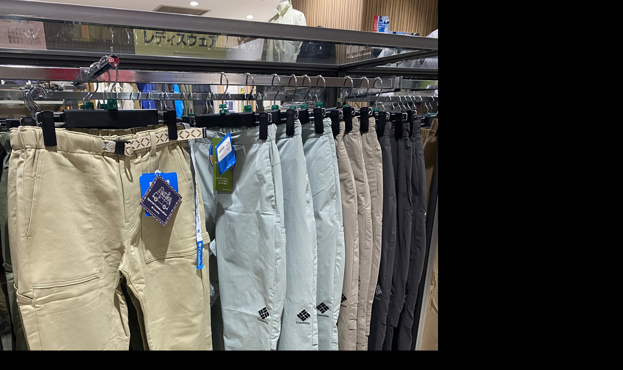

--- FILE ---
content_type: text/html
request_url: https://blog.kojitusanso.jp/.shared/image.html?/photos/uncategorized/2024/02/11/img_1734.jpeg
body_size: 1079
content:
<!DOCTYPE html PUBLIC "-//W3C//DTD XHTML 1.0 Strict//EN"
	"http://www.w3.org/TR/xhtml1/DTD/xhtml1-strict.dtd">
<html xmlns="http://www.w3.org/1999/xhtml" xml:lang="en" lang="en">
	<head>
		<title>Photo</title>
		<style type="text/css">
			html, body, p
			{
				margin: 0;
				border: 0;
				padding: 0;
				background: #000;
			}
		</style>
        <script type="text/javascript" src="/.shared/js/yui/yahoo-dom-event.js"></script>
        <script type="text/javascript">
            YAHOO.util.Event.onDOMReady( function() {
                var vw = YAHOO.util.Dom.getViewportWidth(),
                    vh = YAHOO.util.Dom.getViewportHeight();
                var img = new Image();
                img.src = "/./photos/uncategorized/2024/02/11/img_1734.jpeg";
                if ((img.width > 0 ) && (img.height > 0)) {
                    window.resizeBy( img.width - vw, img.height - vh );
                }
            } );
        </script>
	</head>
	<body>
		<p><img src="/./photos/uncategorized/2024/02/11/img_1734.jpeg" alt="Photo" /></p>
	</body>
</html>
